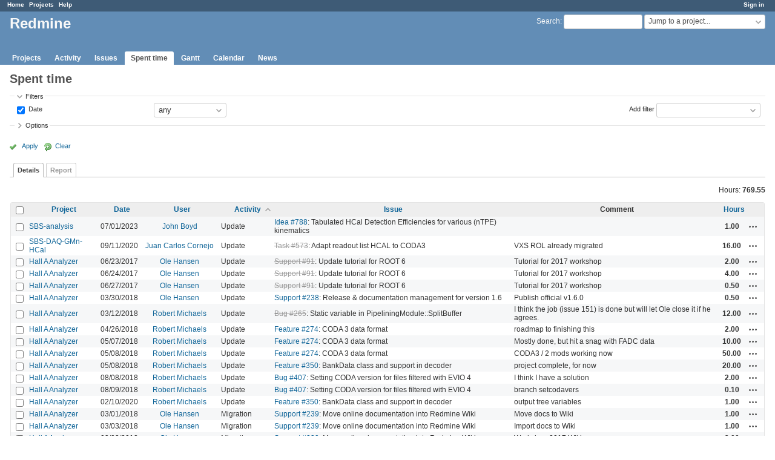

--- FILE ---
content_type: text/html; charset=utf-8
request_url: https://redmine.jlab.org/time_entries?page=3&per_page=50&set_filter=1&sort=activity%2Cuser%2Cspent_on
body_size: 35468
content:
<!DOCTYPE html>
<html lang="en">
<head>
<meta charset="utf-8" />
<meta http-equiv="X-UA-Compatible" content="IE=edge"/>
<title>Spent time - Details - Redmine</title>
<meta name="viewport" content="width=device-width, initial-scale=1">
<meta name="description" content="Redmine" />
<meta name="keywords" content="issue,bug,tracker" />
<meta name="csrf-param" content="authenticity_token" />
<meta name="csrf-token" content="pQBEXUHg6ijMUqkKGolzQPo1NbnHvrEFHUOOK+3uAyyznMQkzB6eCa+6vdwb/fOe2vqMakMgWK51LynEBU1tAg==" />
<link rel='shortcut icon' href='/favicon.ico?1633834840' />
<link rel="stylesheet" media="all" href="/stylesheets/jquery/jquery-ui-1.12.1.css?1633834840" />
<link rel="stylesheet" media="all" href="/stylesheets/tribute-5.1.3.css?1633834840" />
<link rel="stylesheet" media="all" href="/stylesheets/application.css?1633834840" />
<link rel="stylesheet" media="all" href="/stylesheets/responsive.css?1633834840" />

<script src="/javascripts/jquery-3.5.1-ui-1.12.1-ujs-5.2.4.5.js?1633834840"></script>
<script src="/javascripts/jquery-migrate-3.3.2.min.js?1633834840"></script>
<script src="/javascripts/tribute-5.1.3.min.js?1633834840"></script>
<script src="/javascripts/tablesort-5.2.1.min.js?1633834840"></script>
<script src="/javascripts/tablesort-5.2.1.number.min.js?1633834840"></script>
<script src="/javascripts/application.js?1633834840"></script>
<script src="/javascripts/responsive.js?1633834840"></script>
<script>
//<![CDATA[
$(window).on('load', function(){ warnLeavingUnsaved('The current page contains unsaved text that will be lost if you leave this page.'); });
//]]>
</script>

<script>
//<![CDATA[
rm = window.rm || {};rm.AutoComplete = rm.AutoComplete || {};rm.AutoComplete.dataSources = '{"issues":"/issues/auto_complete?q=","wiki_pages":"/wiki_pages/auto_complete?q="}';
//]]>
</script>

<!-- page specific tags -->
<script>
//<![CDATA[
var datepickerOptions={dateFormat: 'yy-mm-dd', firstDay: 0, showOn: 'button', buttonImageOnly: true, buttonImage: '/images/calendar.png?1633834839', showButtonPanel: true, showWeek: true, showOtherMonths: true, selectOtherMonths: true, changeMonth: true, changeYear: true, beforeShow: beforeShowDatePicker};
//]]>
</script><script src="/javascripts/context_menu.js?1633834840"></script><link rel="stylesheet" media="screen" href="/stylesheets/context_menu.css?1633834840" />    <link rel="alternate" type="application/atom+xml" title="Spent time" href="https://redmine.jlab.org/time_entries.atom" />
</head>
<body class="has-main-menu controller-timelog action-index avatars-off">

<div id="wrapper">

<div class="flyout-menu js-flyout-menu">

        <div class="flyout-menu__search">
            <form action="/search" accept-charset="UTF-8" name="form-ab8e847b" method="get"><input name="utf8" type="hidden" value="&#x2713;" />
            
            <label class="search-magnifier search-magnifier--flyout" for="flyout-search">&#9906;</label>
            <input type="text" name="q" id="flyout-search" class="small js-search-input" placeholder="Search" />
</form>        </div>


        <h3>Project</h3>
        <span class="js-project-menu"></span>

    <h3>General</h3>
    <span class="js-general-menu"></span>

    <span class="js-sidebar flyout-menu__sidebar"></span>

    <h3>Profile</h3>
    <span class="js-profile-menu"></span>

</div>

<div id="wrapper2">
<div id="wrapper3">
<div id="top-menu">
    <div id="account">
        <ul><li><a class="login" href="/login">Sign in</a></li></ul>    </div>
    
    <ul><li><a class="home" href="/">Home</a></li><li><a class="projects" href="/projects">Projects</a></li><li><a class="help" href="https://www.redmine.org/guide">Help</a></li></ul></div>

<div id="header">

    <a href="#" class="mobile-toggle-button js-flyout-menu-toggle-button"></a>

    <div id="quick-search">
        <form action="/search" accept-charset="UTF-8" name="form-e5df873e" method="get"><input name="utf8" type="hidden" value="&#x2713;" />
        <input type="hidden" name="scope" />
        
        <label for='q'>
          <a accesskey="4" href="/search">Search</a>:
        </label>
        <input type="text" name="q" id="q" size="20" class="small" accesskey="f" data-auto-complete="true" />
</form>        <div id="project-jump" class="drdn"><span class="drdn-trigger">Jump to a project...</span><div class="drdn-content"><div class="quick-search"><input type="text" name="q" id="projects-quick-search" value="" class="autocomplete" data-automcomplete-url="/projects/autocomplete.js?jump=time_entries" autocomplete="off" /></div><div class="drdn-items projects selection"></div><div class="drdn-items all-projects selection"><a class="selected" href="/projects?jump=time_entries">All Projects</a></div></div></div>
    </div>

    <h1>Redmine</h1>

    <div id="main-menu" class="tabs">
        <ul><li><a class="projects" href="/projects">Projects</a></li><li><a class="activity" href="/activity">Activity</a></li><li><a class="issues" href="/issues">Issues</a></li><li><a class="time-entries selected" href="/time_entries">Spent time</a></li><li><a class="gantt" href="/issues/gantt">Gantt</a></li><li><a class="calendar" href="/issues/calendar">Calendar</a></li><li><a class="news" href="/news">News</a></li></ul>
        <div class="tabs-buttons" style="display:none;">
            <button class="tab-left" onclick="moveTabLeft(this); return false;"></button>
            <button class="tab-right" onclick="moveTabRight(this); return false;"></button>
        </div>
    </div>
</div>

<div id="main" class="nosidebar">
    <div id="sidebar">
        

        
    </div>

    <div id="content">
        
        <div class="contextual">

</div>

<h2>Spent time</h2>

<form id="query_form" action="/time_entries" accept-charset="UTF-8" name="query_form-9dd50d1b" method="get"><input name="utf8" type="hidden" value="&#x2713;" />
<input type="hidden" name="set_filter" id="set_filter" value="1" />
<input type="hidden" name="type" id="query_type" value="TimeEntryQuery" disabled="disabled" />
<input type="hidden" name="sort" value="activity,user,spent_on" />

<div id="query_form_with_buttons" class="hide-when-print">
<div id="query_form_content">
  <fieldset id="filters" class="collapsible ">
    <legend onclick="toggleFieldset(this);" class="icon icon-expended">Filters</legend>
    <div style="">
      <script>
//<![CDATA[

var operatorLabels = {"=":"is","!":"is not","o":"open","c":"closed","!*":"none","*":"any","\u003e=":"\u003e=","\u003c=":"\u003c=","\u003e\u003c":"between","\u003ct+":"in less than","\u003et+":"in more than","\u003e\u003ct+":"in the next","t+":"in","nd":"tomorrow","t":"today","ld":"yesterday","nw":"next week","w":"this week","lw":"last week","l2w":"last 2 weeks","nm":"next month","m":"this month","lm":"last month","y":"this year","\u003et-":"less than days ago","\u003ct-":"more than days ago","\u003e\u003ct-":"in the past","t-":"days ago","~":"contains","!~":"doesn't contain","^":"starts with","$":"ends with","=p":"any issues in project","=!p":"any issues not in project","!p":"no issues in project","*o":"any open issues","!o":"no open issues"};
var operatorByType = {"list":["=","!"],"list_status":["o","=","!","c","*"],"list_optional":["=","!","!*","*"],"list_subprojects":["*","!*","=","!"],"date":["=","\u003e=","\u003c=","\u003e\u003c","\u003ct+","\u003et+","\u003e\u003ct+","t+","nd","t","ld","nw","w","lw","l2w","nm","m","lm","y","\u003et-","\u003ct-","\u003e\u003ct-","t-","!*","*"],"date_past":["=","\u003e=","\u003c=","\u003e\u003c","\u003et-","\u003ct-","\u003e\u003ct-","t-","t","ld","w","lw","l2w","m","lm","y","!*","*"],"string":["~","=","!~","!","^","$","!*","*"],"text":["~","!~","^","$","!*","*"],"integer":["=","\u003e=","\u003c=","\u003e\u003c","!*","*"],"float":["=","\u003e=","\u003c=","\u003e\u003c","!*","*"],"relation":["=","!","=p","=!p","!p","*o","!o","!*","*"],"tree":["=","~","!*","*"]};
var availableFilters = {"spent_on":{"type":"date_past","name":"Date","values":null},"project_id":{"type":"list","name":"Project","remote":true},"issue_id":{"type":"tree","name":"Issue","values":null},"issue.tracker_id":{"type":"list","name":"Issue's Tracker","remote":true},"issue.status_id":{"type":"list","name":"Issue's Status","remote":true},"issue.fixed_version_id":{"type":"list","name":"Issue's Target version","remote":true},"user_id":{"type":"list_optional","name":"User","remote":true},"author_id":{"type":"list_optional","name":"Author","remote":true},"activity_id":{"type":"list","name":"Activity","values":[["Design","8"],["Development","9"],["Research","10"],["Troubleshooting","11"],["Testing","12"],["Installation","13"],["Maintenance","14"],["Update","15"],["Migration","16"]]},"project.status":{"type":"list","name":"Project's Status","remote":true},"comments":{"type":"text","name":"Comment","values":null},"hours":{"type":"float","name":"Hours","values":null},"issue.cf_1":{"type":"string","name":"Issue's Responsible","values":null}};
var labelDayPlural = "days";

var filtersUrl = "\/queries\/filter?type=TimeEntryQuery";

$(document).ready(function(){
  initFilters();
  addFilter("spent_on", "*", []);
});

//]]>
</script>
<table id="filters-table">
</table>

<div class="add-filter">
<label for="add_filter_select">Add filter</label>
<select id="add_filter_select"><option value="">&nbsp;</option>
<option value="project_id">Project</option>
<option value="issue_id">Issue</option>
<option value="user_id">User</option>
<option value="author_id">Author</option>
<option value="activity_id">Activity</option>
<option value="comments">Comment</option>
<option value="hours">Hours</option>
<option value="spent_on">Date</option><optgroup label="Issue"><option value="issue.tracker_id">Issue&#39;s Tracker</option>
<option value="issue.status_id">Issue&#39;s Status</option>
<option value="issue.fixed_version_id">Issue&#39;s Target version</option>
<option value="issue.cf_1">Issue&#39;s Responsible</option></optgroup><optgroup label="Project"><option value="project.status">Project&#39;s Status</option></optgroup></select>
</div>

<input type="hidden" name="f[]" id="f_" value="" />

    </div>
  </fieldset>

    <fieldset id="options" class="collapsible collapsed">
      <legend onclick="toggleFieldset(this);" class="icon icon-collapsed">Options</legend>
        <div class="hidden">
          <table id="list-definition" class="">
            <tr>
              <td class="field">Columns</td>
              <td>
<span class="query-columns">
  <span>
      <label for="available_c">Available Columns</label>
      <select name="available_columns[]" id="available_c" multiple="multiple" size="10" ondblclick="moveOptions(this.form.available_c, this.form.selected_c);"><option value="created_on">Created</option>
<option value="tweek">Week</option>
<option value="author">Author</option>
<option value="issue.tracker">Tracker</option>
<option value="issue.status">Status</option>
<option value="issue.category">Category</option>
<option value="issue.fixed_version">Target version</option>
<option value="issue.cf_1">Responsible</option></select>
  </span>
  <span class="buttons">
      <input type="button" value="&#8594;" class="move-right"
       onclick="moveOptions(this.form.available_c, this.form.selected_c);" />
      <input type="button" value="&#8592;" class="move-left"
       onclick="moveOptions(this.form.selected_c, this.form.available_c);" />
  </span>
  <span>
      <label for="selected_c">Selected Columns</label>
      <select name="c[]" id="selected_c" multiple="multiple" size="10" ondblclick="moveOptions(this.form.selected_c, this.form.available_c);"><option value="project">Project</option>
<option value="spent_on">Date</option>
<option value="user">User</option>
<option value="activity">Activity</option>
<option value="issue">Issue</option>
<option value="comments">Comment</option>
<option value="hours">Hours</option></select>
  </span>
  <span class="buttons">
      <input type="button" value="&#8648;" onclick="moveOptionTop(this.form.selected_c);" />
      <input type="button" value="&#8593;" onclick="moveOptionUp(this.form.selected_c);" />
      <input type="button" value="&#8595;" onclick="moveOptionDown(this.form.selected_c);" />
      <input type="button" value="&#8650;" onclick="moveOptionBottom(this.form.selected_c);" />
  </span>
</span>

<script>
//<![CDATA[

$(document).ready(function(){
  $('.query-columns').closest('form').submit(function(){
    $('#selected_c option:not(:disabled)').prop('selected', true);
  });
});

//]]>
</script></td>
            </tr>
            <tr>
              <td class="field"><label for='group_by'>Group results by</label></td>
              <td><select name="group_by" id="group_by"><option value="">&nbsp;</option>
<option value="project">Project</option>
<option value="spent_on">Date</option>
<option value="created_on">Created</option>
<option value="user">User</option>
<option value="activity">Activity</option>
<option value="issue">Issue</option></select></td>
            </tr>
            <tr>
              <td>Totals</td>
              <td><label class="inline"><input type="checkbox" name="t[]" value="hours" checked="checked" /> Hours</label><input type="hidden" name="t[]" id="t_" value="" /></td>
            </tr>
        </table>
      </div>
    </fieldset>
</div>

<p class="buttons">
  <a href="#" onclick="$(&quot;#query_form&quot;).submit(); return false;" class="icon icon-checked">Apply</a>
  <a class="icon icon-reload" href="/time_entries?set_filter=1&amp;sort=">Clear</a>
</p>
</div>



<script>
//<![CDATA[

$(function ($) {
  $('input[name=display_type]').change(function (e) {
    if ($("#display_type_list").is(':checked')) {
      $('table#list-definition').show();
    } else {
      $('table#list-definition').hide();
    }

  })
});


//]]>
</script>

<div class="tabs hide-when-print">
<ul>
    <li><a class="selected" href="/time_entries?page=3&amp;per_page=50&amp;set_filter=1&amp;sort=activity%2Cuser%2Cspent_on">Details</a></li>
    <li><a href="/time_entries/report?page=3&amp;per_page=50&amp;set_filter=1&amp;sort=activity%2Cuser%2Cspent_on">Report</a></li>
</ul>
</div>

</form>
<p class="query-totals"><span class="total-for-hours"><span>Hours:</span> <span class="value">769.55</span></span></p>
<form data-cm-url="/time_entries/context_menu" action="/time_entries" accept-charset="UTF-8" name="form-faec1909" method="post"><input name="utf8" type="hidden" value="&#x2713;" /><input type="hidden" name="authenticity_token" value="jX8gfOOwW7mPWRmYwN4V92NAwrBC4M1GWyEC7eEVajeb46AFbk4vmOyxDU7BqpUpQ497Y8Z+JO0zTaUCCbYEGQ==" /><input type="hidden" name="back_url" value="/time_entries?page=3&amp;per_page=50&amp;set_filter=1&amp;sort=activity%2Cuser%2Cspent_on" />
<div class="autoscroll">
<table class="list odd-even time-entries">
<thead>
  <tr>
    <th class="checkbox hide-when-print">
      <input type="checkbox" name="check_all" id="check_all" value="" class="toggle-selection" title="Check all/Uncheck all" />
    </th>
      <th class="project"><a title="Sort by &quot;Project&quot;" href="/time_entries?page=3&amp;per_page=50&amp;set_filter=1&amp;sort=project%2Cactivity%2Cuser">Project</a></th>
      <th class="spent_on"><a title="Sort by &quot;Date&quot;" href="/time_entries?page=3&amp;per_page=50&amp;set_filter=1&amp;sort=spent_on%3Adesc%2Cactivity%2Cuser">Date</a></th>
      <th class="user"><a title="Sort by &quot;User&quot;" href="/time_entries?page=3&amp;per_page=50&amp;set_filter=1&amp;sort=user%2Cactivity%2Cspent_on">User</a></th>
      <th class="activity"><a title="Sort by &quot;Activity&quot;" class="sort asc icon icon-sorted-desc" href="/time_entries?page=3&amp;per_page=50&amp;set_filter=1&amp;sort=activity%3Adesc%2Cuser%2Cspent_on">Activity</a></th>
      <th class="issue"><a title="Sort by &quot;Issue&quot;" href="/time_entries?page=3&amp;per_page=50&amp;set_filter=1&amp;sort=issue%2Cactivity%2Cuser">Issue</a></th>
      <th class="comments">Comment</th>
      <th class="hours"><a title="Sort by &quot;Hours&quot;" href="/time_entries?page=3&amp;per_page=50&amp;set_filter=1&amp;sort=hours%2Cactivity%2Cuser">Hours</a></th>
    <th></th>
  </tr>
</thead>
<tbody>
  <tr id="time-entry-195" class="time-entry odd hascontextmenu">
    <td class="checkbox hide-when-print"><input type="checkbox" name="ids[]" value="195" /></td>
    <td class="project"><a href="/projects/sbs-analysis">SBS-analysis</a></td>
    <td class="spent_on">07/01/2023</td>
    <td class="user"><a class="user active" href="/users/182">John Boyd</a></td>
    <td class="activity">Update</td>
    <td class="issue"><a class="issue tracker-4 status-1 priority-1 priority-lowest" href="/issues/788">Idea #788</a>: Tabulated HCal Detection Efficiencies for various (nTPE) kinematics</td>
    <td class="comments"></td>
    <td class="hours">1.00</td>
    <td class="buttons">
        <a title="Actions" class="icon-only icon-actions js-contextmenu" href="#">Actions</a>
    </td>
  </tr>

  <tr id="time-entry-179" class="time-entry even hascontextmenu">
    <td class="checkbox hide-when-print"><input type="checkbox" name="ids[]" value="179" /></td>
    <td class="project"><a href="/projects/sbs-daq-gmn-hcal">SBS-DAQ-GMn-HCal</a></td>
    <td class="spent_on">09/11/2020</td>
    <td class="user"><a class="user active" href="/users/38">Juan Carlos Cornejo</a></td>
    <td class="activity">Update</td>
    <td class="issue"><a class="issue tracker-5 status-5 priority-2 priority-default closed" href="/issues/573">Task #573</a>: Adapt readout list HCAL to CODA3</td>
    <td class="comments">VXS ROL already migrated</td>
    <td class="hours">16.00</td>
    <td class="buttons">
        <a title="Actions" class="icon-only icon-actions js-contextmenu" href="#">Actions</a>
    </td>
  </tr>

  <tr id="time-entry-66" class="time-entry odd hascontextmenu">
    <td class="checkbox hide-when-print"><input type="checkbox" name="ids[]" value="66" /></td>
    <td class="project"><a href="/projects/podd">Hall A Analyzer</a></td>
    <td class="spent_on">06/23/2017</td>
    <td class="user"><a class="user active" href="/users/28">Ole Hansen</a></td>
    <td class="activity">Update</td>
    <td class="issue"><a class="issue tracker-3 status-5 priority-2 priority-default closed behind-schedule" href="/issues/91">Support #91</a>: Update tutorial for ROOT 6</td>
    <td class="comments">Tutorial for 2017 workshop</td>
    <td class="hours">2.00</td>
    <td class="buttons">
        <a title="Actions" class="icon-only icon-actions js-contextmenu" href="#">Actions</a>
    </td>
  </tr>

  <tr id="time-entry-67" class="time-entry even hascontextmenu">
    <td class="checkbox hide-when-print"><input type="checkbox" name="ids[]" value="67" /></td>
    <td class="project"><a href="/projects/podd">Hall A Analyzer</a></td>
    <td class="spent_on">06/24/2017</td>
    <td class="user"><a class="user active" href="/users/28">Ole Hansen</a></td>
    <td class="activity">Update</td>
    <td class="issue"><a class="issue tracker-3 status-5 priority-2 priority-default closed behind-schedule" href="/issues/91">Support #91</a>: Update tutorial for ROOT 6</td>
    <td class="comments">Tutorial for 2017 workshop</td>
    <td class="hours">4.00</td>
    <td class="buttons">
        <a title="Actions" class="icon-only icon-actions js-contextmenu" href="#">Actions</a>
    </td>
  </tr>

  <tr id="time-entry-68" class="time-entry odd hascontextmenu">
    <td class="checkbox hide-when-print"><input type="checkbox" name="ids[]" value="68" /></td>
    <td class="project"><a href="/projects/podd">Hall A Analyzer</a></td>
    <td class="spent_on">06/27/2017</td>
    <td class="user"><a class="user active" href="/users/28">Ole Hansen</a></td>
    <td class="activity">Update</td>
    <td class="issue"><a class="issue tracker-3 status-5 priority-2 priority-default closed behind-schedule" href="/issues/91">Support #91</a>: Update tutorial for ROOT 6</td>
    <td class="comments">Tutorial for 2017 workshop</td>
    <td class="hours">0.50</td>
    <td class="buttons">
        <a title="Actions" class="icon-only icon-actions js-contextmenu" href="#">Actions</a>
    </td>
  </tr>

  <tr id="time-entry-89" class="time-entry even hascontextmenu">
    <td class="checkbox hide-when-print"><input type="checkbox" name="ids[]" value="89" /></td>
    <td class="project"><a href="/projects/podd">Hall A Analyzer</a></td>
    <td class="spent_on">03/30/2018</td>
    <td class="user"><a class="user active" href="/users/28">Ole Hansen</a></td>
    <td class="activity">Update</td>
    <td class="issue"><a class="issue tracker-3 status-2 priority-2 priority-default child" href="/issues/238">Support #238</a>: Release &amp; documentation management for version 1.6</td>
    <td class="comments">Publish official v1.6.0</td>
    <td class="hours">0.50</td>
    <td class="buttons">
        <a title="Actions" class="icon-only icon-actions js-contextmenu" href="#">Actions</a>
    </td>
  </tr>

  <tr id="time-entry-82" class="time-entry odd hascontextmenu">
    <td class="checkbox hide-when-print"><input type="checkbox" name="ids[]" value="82" /></td>
    <td class="project"><a href="/projects/podd">Hall A Analyzer</a></td>
    <td class="spent_on">03/12/2018</td>
    <td class="user"><a class="user active" href="/users/37">Robert Michaels</a></td>
    <td class="activity">Update</td>
    <td class="issue"><a class="issue tracker-1 status-5 priority-2 priority-default closed child behind-schedule" href="/issues/265">Bug #265</a>: Static variable in PipeliningModule::SplitBuffer</td>
    <td class="comments">I think the job (issue 151) is done but will let Ole close it if he agrees.</td>
    <td class="hours">12.00</td>
    <td class="buttons">
        <a title="Actions" class="icon-only icon-actions js-contextmenu" href="#">Actions</a>
    </td>
  </tr>

  <tr id="time-entry-105" class="time-entry even hascontextmenu">
    <td class="checkbox hide-when-print"><input type="checkbox" name="ids[]" value="105" /></td>
    <td class="project"><a href="/projects/podd">Hall A Analyzer</a></td>
    <td class="spent_on">04/26/2018</td>
    <td class="user"><a class="user active" href="/users/37">Robert Michaels</a></td>
    <td class="activity">Update</td>
    <td class="issue"><a class="issue tracker-2 status-2 priority-2 priority-default" href="/issues/274">Feature #274</a>: CODA 3 data format</td>
    <td class="comments">roadmap to finishing this </td>
    <td class="hours">2.00</td>
    <td class="buttons">
        <a title="Actions" class="icon-only icon-actions js-contextmenu" href="#">Actions</a>
    </td>
  </tr>

  <tr id="time-entry-120" class="time-entry odd hascontextmenu">
    <td class="checkbox hide-when-print"><input type="checkbox" name="ids[]" value="120" /></td>
    <td class="project"><a href="/projects/podd">Hall A Analyzer</a></td>
    <td class="spent_on">05/07/2018</td>
    <td class="user"><a class="user active" href="/users/37">Robert Michaels</a></td>
    <td class="activity">Update</td>
    <td class="issue"><a class="issue tracker-2 status-2 priority-2 priority-default" href="/issues/274">Feature #274</a>: CODA 3 data format</td>
    <td class="comments">Mostly done, but hit a snag with FADC data</td>
    <td class="hours">10.00</td>
    <td class="buttons">
        <a title="Actions" class="icon-only icon-actions js-contextmenu" href="#">Actions</a>
    </td>
  </tr>

  <tr id="time-entry-121" class="time-entry even hascontextmenu">
    <td class="checkbox hide-when-print"><input type="checkbox" name="ids[]" value="121" /></td>
    <td class="project"><a href="/projects/podd">Hall A Analyzer</a></td>
    <td class="spent_on">05/08/2018</td>
    <td class="user"><a class="user active" href="/users/37">Robert Michaels</a></td>
    <td class="activity">Update</td>
    <td class="issue"><a class="issue tracker-2 status-2 priority-2 priority-default" href="/issues/274">Feature #274</a>: CODA 3 data format</td>
    <td class="comments">CODA3 / 2 mods working now</td>
    <td class="hours">50.00</td>
    <td class="buttons">
        <a title="Actions" class="icon-only icon-actions js-contextmenu" href="#">Actions</a>
    </td>
  </tr>

  <tr id="time-entry-124" class="time-entry odd hascontextmenu">
    <td class="checkbox hide-when-print"><input type="checkbox" name="ids[]" value="124" /></td>
    <td class="project"><a href="/projects/podd">Hall A Analyzer</a></td>
    <td class="spent_on">05/08/2018</td>
    <td class="user"><a class="user active" href="/users/37">Robert Michaels</a></td>
    <td class="activity">Update</td>
    <td class="issue"><a class="issue tracker-2 status-4 priority-2 priority-default overdue behind-schedule" href="/issues/350">Feature #350</a>: BankData class and support in decoder</td>
    <td class="comments">project complete, for now</td>
    <td class="hours">20.00</td>
    <td class="buttons">
        <a title="Actions" class="icon-only icon-actions js-contextmenu" href="#">Actions</a>
    </td>
  </tr>

  <tr id="time-entry-160" class="time-entry even hascontextmenu">
    <td class="checkbox hide-when-print"><input type="checkbox" name="ids[]" value="160" /></td>
    <td class="project"><a href="/projects/podd">Hall A Analyzer</a></td>
    <td class="spent_on">08/08/2018</td>
    <td class="user"><a class="user active" href="/users/37">Robert Michaels</a></td>
    <td class="activity">Update</td>
    <td class="issue"><a class="issue tracker-1 status-1 priority-2 priority-default overdue behind-schedule" href="/issues/407">Bug #407</a>: Setting CODA version for files filtered with EVIO 4</td>
    <td class="comments">I think I have a solution</td>
    <td class="hours">2.00</td>
    <td class="buttons">
        <a title="Actions" class="icon-only icon-actions js-contextmenu" href="#">Actions</a>
    </td>
  </tr>

  <tr id="time-entry-162" class="time-entry odd hascontextmenu">
    <td class="checkbox hide-when-print"><input type="checkbox" name="ids[]" value="162" /></td>
    <td class="project"><a href="/projects/podd">Hall A Analyzer</a></td>
    <td class="spent_on">08/09/2018</td>
    <td class="user"><a class="user active" href="/users/37">Robert Michaels</a></td>
    <td class="activity">Update</td>
    <td class="issue"><a class="issue tracker-1 status-1 priority-2 priority-default overdue behind-schedule" href="/issues/407">Bug #407</a>: Setting CODA version for files filtered with EVIO 4</td>
    <td class="comments">branch setcodavers</td>
    <td class="hours">0.10</td>
    <td class="buttons">
        <a title="Actions" class="icon-only icon-actions js-contextmenu" href="#">Actions</a>
    </td>
  </tr>

  <tr id="time-entry-173" class="time-entry even hascontextmenu">
    <td class="checkbox hide-when-print"><input type="checkbox" name="ids[]" value="173" /></td>
    <td class="project"><a href="/projects/podd">Hall A Analyzer</a></td>
    <td class="spent_on">02/10/2020</td>
    <td class="user"><a class="user active" href="/users/37">Robert Michaels</a></td>
    <td class="activity">Update</td>
    <td class="issue"><a class="issue tracker-2 status-4 priority-2 priority-default overdue behind-schedule" href="/issues/350">Feature #350</a>: BankData class and support in decoder</td>
    <td class="comments">output tree variables</td>
    <td class="hours">1.00</td>
    <td class="buttons">
        <a title="Actions" class="icon-only icon-actions js-contextmenu" href="#">Actions</a>
    </td>
  </tr>

  <tr id="time-entry-72" class="time-entry odd hascontextmenu">
    <td class="checkbox hide-when-print"><input type="checkbox" name="ids[]" value="72" /></td>
    <td class="project"><a href="/projects/podd">Hall A Analyzer</a></td>
    <td class="spent_on">03/01/2018</td>
    <td class="user"><a class="user active" href="/users/28">Ole Hansen</a></td>
    <td class="activity">Migration</td>
    <td class="issue"><a class="issue tracker-3 status-2 priority-2 priority-default child" href="/issues/239">Support #239</a>: Move online documentation into Redmine Wiki</td>
    <td class="comments">Move docs to Wiki</td>
    <td class="hours">1.00</td>
    <td class="buttons">
        <a title="Actions" class="icon-only icon-actions js-contextmenu" href="#">Actions</a>
    </td>
  </tr>

  <tr id="time-entry-73" class="time-entry even hascontextmenu">
    <td class="checkbox hide-when-print"><input type="checkbox" name="ids[]" value="73" /></td>
    <td class="project"><a href="/projects/podd">Hall A Analyzer</a></td>
    <td class="spent_on">03/03/2018</td>
    <td class="user"><a class="user active" href="/users/28">Ole Hansen</a></td>
    <td class="activity">Migration</td>
    <td class="issue"><a class="issue tracker-3 status-2 priority-2 priority-default child" href="/issues/239">Support #239</a>: Move online documentation into Redmine Wiki</td>
    <td class="comments">Import docs to Wiki</td>
    <td class="hours">1.00</td>
    <td class="buttons">
        <a title="Actions" class="icon-only icon-actions js-contextmenu" href="#">Actions</a>
    </td>
  </tr>

  <tr id="time-entry-76" class="time-entry odd hascontextmenu">
    <td class="checkbox hide-when-print"><input type="checkbox" name="ids[]" value="76" /></td>
    <td class="project"><a href="/projects/podd">Hall A Analyzer</a></td>
    <td class="spent_on">03/03/2018</td>
    <td class="user"><a class="user active" href="/users/28">Ole Hansen</a></td>
    <td class="activity">Migration</td>
    <td class="issue"><a class="issue tracker-3 status-2 priority-2 priority-default child" href="/issues/239">Support #239</a>: Move online documentation into Redmine Wiki</td>
    <td class="comments">Workshop 2017 Wiki page</td>
    <td class="hours">2.00</td>
    <td class="buttons">
        <a title="Actions" class="icon-only icon-actions js-contextmenu" href="#">Actions</a>
    </td>
  </tr>

  <tr id="time-entry-77" class="time-entry even hascontextmenu">
    <td class="checkbox hide-when-print"><input type="checkbox" name="ids[]" value="77" /></td>
    <td class="project"><a href="/projects/podd">Hall A Analyzer</a></td>
    <td class="spent_on">03/05/2018</td>
    <td class="user"><a class="user active" href="/users/28">Ole Hansen</a></td>
    <td class="activity">Migration</td>
    <td class="issue"><a class="issue tracker-3 status-2 priority-2 priority-default child" href="/issues/239">Support #239</a>: Move online documentation into Redmine Wiki</td>
    <td class="comments">Convert &quot;Writing Code&quot; HTML docs to Wiki pages</td>
    <td class="hours">5.00</td>
    <td class="buttons">
        <a title="Actions" class="icon-only icon-actions js-contextmenu" href="#">Actions</a>
    </td>
  </tr>

  <tr id="time-entry-95" class="time-entry odd hascontextmenu">
    <td class="checkbox hide-when-print"><input type="checkbox" name="ids[]" value="95" /></td>
    <td class="project"><a href="/projects/podd">Hall A Analyzer</a></td>
    <td class="spent_on">03/30/2018</td>
    <td class="user"><a class="user active" href="/users/28">Ole Hansen</a></td>
    <td class="activity">Migration</td>
    <td class="issue"><a class="issue tracker-3 status-2 priority-2 priority-default child" href="/issues/239">Support #239</a>: Move online documentation into Redmine Wiki</td>
    <td class="comments">Documentation conversion HTML -&gt; Textile</td>
    <td class="hours">1.50</td>
    <td class="buttons">
        <a title="Actions" class="icon-only icon-actions js-contextmenu" href="#">Actions</a>
    </td>
  </tr>

  <tr id="time-entry-96" class="time-entry even hascontextmenu">
    <td class="checkbox hide-when-print"><input type="checkbox" name="ids[]" value="96" /></td>
    <td class="project"><a href="/projects/podd">Hall A Analyzer</a></td>
    <td class="spent_on">04/05/2018</td>
    <td class="user"><a class="user active" href="/users/28">Ole Hansen</a></td>
    <td class="activity">Migration</td>
    <td class="issue"><a class="issue tracker-3 status-2 priority-2 priority-default child" href="/issues/239">Support #239</a>: Move online documentation into Redmine Wiki</td>
    <td class="comments">Migrate HTML docs to Redmine Wiki</td>
    <td class="hours">2.50</td>
    <td class="buttons">
        <a title="Actions" class="icon-only icon-actions js-contextmenu" href="#">Actions</a>
    </td>
  </tr>

</tbody>
</table>
</div>
</form>


<span class="pagination"><ul class="pages"><li class="previous page"><a accesskey="p" href="/time_entries?page=2&amp;per_page=50&amp;set_filter=1&amp;sort=activity%2Cuser%2Cspent_on">« Previous</a></li><li class="page"><a href="/time_entries?page=1&amp;per_page=50&amp;set_filter=1&amp;sort=activity%2Cuser%2Cspent_on">1</a></li><li class="page"><a href="/time_entries?page=2&amp;per_page=50&amp;set_filter=1&amp;sort=activity%2Cuser%2Cspent_on">2</a></li><li class="current"><span>3</span></li><li class="next"><span>Next »</span></li></ul><span><span class="items">(101-120/120)</span> <span class="per-page">Per page: <a href="/time_entries?per_page=25&amp;set_filter=1&amp;sort=activity%2Cuser%2Cspent_on">25</a>, <span class="selected">50</span>, <a href="/time_entries?per_page=100&amp;set_filter=1&amp;sort=activity%2Cuser%2Cspent_on">100</a></span></span></span>

<p class="other-formats">Also available in:  <span><a class="atom" rel="nofollow" href="/time_entries.atom?per_page=50&amp;set_filter=1&amp;sort=activity%2Cuser%2Cspent_on">Atom</a></span>
  <span><a class="csv" rel="nofollow" onclick="showModal(&#39;csv-export-options&#39;, &#39;330px&#39;); return false;" href="/time_entries.csv?per_page=50&amp;set_filter=1&amp;sort=activity%2Cuser%2Cspent_on">CSV</a></span>
</p>
<div id="csv-export-options" style="display:none;">
  <h3 class="title">CSV export options</h3>
  <form id="csv-export-form" action="/time_entries.csv" accept-charset="UTF-8" name="csv-export-form-07916ca8" method="get"><input name="utf8" type="hidden" value="&#x2713;" />
  <input type="hidden" name="set_filter" value="1" /><input type="hidden" name="f[]" value="spent_on" /><input type="hidden" name="op[spent_on]" value="*" /><input type="hidden" name="c[]" value="project" /><input type="hidden" name="c[]" value="spent_on" /><input type="hidden" name="c[]" value="user" /><input type="hidden" name="c[]" value="activity" /><input type="hidden" name="c[]" value="issue" /><input type="hidden" name="c[]" value="comments" /><input type="hidden" name="c[]" value="hours" /><input type="hidden" name="t[]" value="hours" /><input type="hidden" name="sort" value="activity,user,spent_on" />
  <p>
    <label><input type="radio" name="c[]" id="c__" value="" checked="checked" /> Selected Columns</label><br />
    <label><input type="radio" name="c[]" id="c__all_inline" value="all_inline" /> All Columns</label>
  </p>
  <p><label>Encoding <select name="encoding" id="encoding"><option selected="selected" value="ISO-8859-1">ISO-8859-1</option>
<option value="UTF-8">UTF-8</option></select></label></p>
  <p class="buttons">
    <input type="submit" value="Export" onclick="hideModal(this);" />
    <a href="#" onclick="hideModal(this);; return false;">Cancel</a>
  </p>
</form></div>




        
        <div style="clear:both;"></div>
    </div>
</div>
<div id="footer">
    Powered by <a href="https://www.redmine.org/">Redmine</a> &copy; 2006-2021 Jean-Philippe Lang
</div>
</div>

<div id="ajax-indicator" style="display:none;"><span>Loading...</span></div>
<div id="ajax-modal" style="display:none;"></div>

</div>
</div>

</body>
</html>
